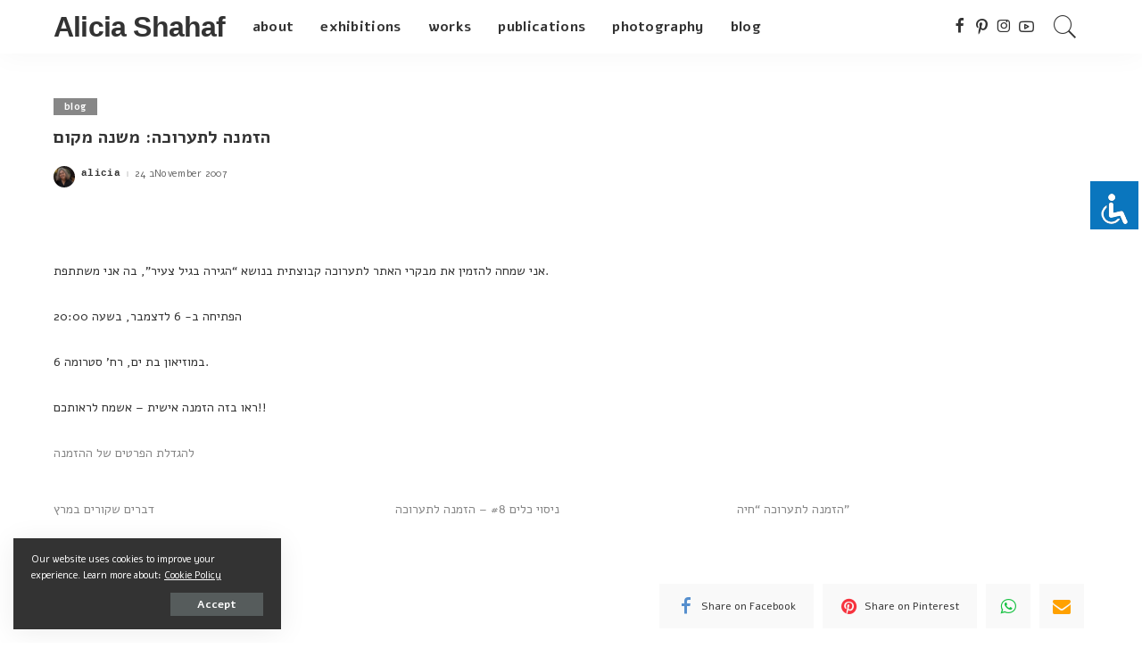

--- FILE ---
content_type: text/html; charset=UTF-8
request_url: https://alicia.shahaf.com/2007/11/24/%D7%94%D7%96%D7%9E%D7%A0%D7%94-%D7%9C%D7%AA%D7%A2%D7%A8%D7%95%D7%9B%D7%94-%D7%9E%D7%A9%D7%A0%D7%94-%D7%9E%D7%A7%D7%95%D7%9D/
body_size: 15330
content:
<!DOCTYPE html>
<html lang="en-US">
<head>
    <meta charset="UTF-8">
    <meta http-equiv="X-UA-Compatible" content="IE=edge">
    <meta name="viewport" content="width=device-width, initial-scale=1">
    <link rel="profile" href="https://gmpg.org/xfn/11">
	<title>הזמנה לתערוכה: משנה מקום &#8211; Alicia Shahaf</title>
<meta name='robots' content='max-image-preview:large' />
<link rel="preconnect" href="https://fonts.gstatic.com" crossorigin><link rel="preload" as="style" onload="this.onload=null;this.rel='stylesheet'" id="rb-preload-gfonts" href="https://fonts.googleapis.com/css?family=Alef%3A400%2C700&amp;display=swap" crossorigin><noscript><link rel="stylesheet" id="rb-preload-gfonts" href="https://fonts.googleapis.com/css?family=Alef%3A400%2C700&amp;display=swap"></noscript><link rel='dns-prefetch' href='//alicia.shahaf.com' />
<link rel='dns-prefetch' href='//stats.wp.com' />
<link rel='dns-prefetch' href='//fonts.googleapis.com' />
<link rel='dns-prefetch' href='//v0.wordpress.com' />
<link rel="alternate" type="application/rss+xml" title="Alicia Shahaf &raquo; Feed" href="https://alicia.shahaf.com/feed/" />
<link rel="alternate" type="application/rss+xml" title="Alicia Shahaf &raquo; Comments Feed" href="https://alicia.shahaf.com/comments/feed/" />
<link rel="alternate" type="application/rss+xml" title="Alicia Shahaf &raquo; הזמנה לתערוכה: משנה מקום Comments Feed" href="https://alicia.shahaf.com/2007/11/24/%d7%94%d7%96%d7%9e%d7%a0%d7%94-%d7%9c%d7%aa%d7%a2%d7%a8%d7%95%d7%9b%d7%94-%d7%9e%d7%a9%d7%a0%d7%94-%d7%9e%d7%a7%d7%95%d7%9d/feed/" />
<link rel="alternate" title="oEmbed (JSON)" type="application/json+oembed" href="https://alicia.shahaf.com/wp-json/oembed/1.0/embed?url=https%3A%2F%2Falicia.shahaf.com%2F2007%2F11%2F24%2F%25d7%2594%25d7%2596%25d7%259e%25d7%25a0%25d7%2594-%25d7%259c%25d7%25aa%25d7%25a2%25d7%25a8%25d7%2595%25d7%259b%25d7%2594-%25d7%259e%25d7%25a9%25d7%25a0%25d7%2594-%25d7%259e%25d7%25a7%25d7%2595%25d7%259d%2F" />
<link rel="alternate" title="oEmbed (XML)" type="text/xml+oembed" href="https://alicia.shahaf.com/wp-json/oembed/1.0/embed?url=https%3A%2F%2Falicia.shahaf.com%2F2007%2F11%2F24%2F%25d7%2594%25d7%2596%25d7%259e%25d7%25a0%25d7%2594-%25d7%259c%25d7%25aa%25d7%25a2%25d7%25a8%25d7%2595%25d7%259b%25d7%2594-%25d7%259e%25d7%25a9%25d7%25a0%25d7%2594-%25d7%259e%25d7%25a7%25d7%2595%25d7%259d%2F&#038;format=xml" />
<script type="application/ld+json">{"@context":"https://schema.org","@type":"Organization","legalName":"Alicia Shahaf","url":"https://alicia.shahaf.com/","sameAs":["https://www.facebook.com/alicia.shahaf","https://www.instagram.com/aliciashahaf/","https://www.pinterest.com/aliciashahaf/","https://www.youtube.com/channel/UCtsKP-9T10bqX7Bu3r5-zNg"]}</script>
<style id='wp-img-auto-sizes-contain-inline-css'>
img:is([sizes=auto i],[sizes^="auto," i]){contain-intrinsic-size:3000px 1500px}
/*# sourceURL=wp-img-auto-sizes-contain-inline-css */
</style>
<link rel='stylesheet' id='jetpack_related-posts-css' href='https://alicia.shahaf.com/wp-content/plugins/jetpack/modules/related-posts/related-posts.css?ver=20240116' media='all' />
<style id='wp-emoji-styles-inline-css'>

	img.wp-smiley, img.emoji {
		display: inline !important;
		border: none !important;
		box-shadow: none !important;
		height: 1em !important;
		width: 1em !important;
		margin: 0 0.07em !important;
		vertical-align: -0.1em !important;
		background: none !important;
		padding: 0 !important;
	}
/*# sourceURL=wp-emoji-styles-inline-css */
</style>
<style id='wp-block-library-inline-css'>
:root{--wp-block-synced-color:#7a00df;--wp-block-synced-color--rgb:122,0,223;--wp-bound-block-color:var(--wp-block-synced-color);--wp-editor-canvas-background:#ddd;--wp-admin-theme-color:#007cba;--wp-admin-theme-color--rgb:0,124,186;--wp-admin-theme-color-darker-10:#006ba1;--wp-admin-theme-color-darker-10--rgb:0,107,160.5;--wp-admin-theme-color-darker-20:#005a87;--wp-admin-theme-color-darker-20--rgb:0,90,135;--wp-admin-border-width-focus:2px}@media (min-resolution:192dpi){:root{--wp-admin-border-width-focus:1.5px}}.wp-element-button{cursor:pointer}:root .has-very-light-gray-background-color{background-color:#eee}:root .has-very-dark-gray-background-color{background-color:#313131}:root .has-very-light-gray-color{color:#eee}:root .has-very-dark-gray-color{color:#313131}:root .has-vivid-green-cyan-to-vivid-cyan-blue-gradient-background{background:linear-gradient(135deg,#00d084,#0693e3)}:root .has-purple-crush-gradient-background{background:linear-gradient(135deg,#34e2e4,#4721fb 50%,#ab1dfe)}:root .has-hazy-dawn-gradient-background{background:linear-gradient(135deg,#faaca8,#dad0ec)}:root .has-subdued-olive-gradient-background{background:linear-gradient(135deg,#fafae1,#67a671)}:root .has-atomic-cream-gradient-background{background:linear-gradient(135deg,#fdd79a,#004a59)}:root .has-nightshade-gradient-background{background:linear-gradient(135deg,#330968,#31cdcf)}:root .has-midnight-gradient-background{background:linear-gradient(135deg,#020381,#2874fc)}:root{--wp--preset--font-size--normal:16px;--wp--preset--font-size--huge:42px}.has-regular-font-size{font-size:1em}.has-larger-font-size{font-size:2.625em}.has-normal-font-size{font-size:var(--wp--preset--font-size--normal)}.has-huge-font-size{font-size:var(--wp--preset--font-size--huge)}.has-text-align-center{text-align:center}.has-text-align-left{text-align:left}.has-text-align-right{text-align:right}.has-fit-text{white-space:nowrap!important}#end-resizable-editor-section{display:none}.aligncenter{clear:both}.items-justified-left{justify-content:flex-start}.items-justified-center{justify-content:center}.items-justified-right{justify-content:flex-end}.items-justified-space-between{justify-content:space-between}.screen-reader-text{border:0;clip-path:inset(50%);height:1px;margin:-1px;overflow:hidden;padding:0;position:absolute;width:1px;word-wrap:normal!important}.screen-reader-text:focus{background-color:#ddd;clip-path:none;color:#444;display:block;font-size:1em;height:auto;left:5px;line-height:normal;padding:15px 23px 14px;text-decoration:none;top:5px;width:auto;z-index:100000}html :where(.has-border-color){border-style:solid}html :where([style*=border-top-color]){border-top-style:solid}html :where([style*=border-right-color]){border-right-style:solid}html :where([style*=border-bottom-color]){border-bottom-style:solid}html :where([style*=border-left-color]){border-left-style:solid}html :where([style*=border-width]){border-style:solid}html :where([style*=border-top-width]){border-top-style:solid}html :where([style*=border-right-width]){border-right-style:solid}html :where([style*=border-bottom-width]){border-bottom-style:solid}html :where([style*=border-left-width]){border-left-style:solid}html :where(img[class*=wp-image-]){height:auto;max-width:100%}:where(figure){margin:0 0 1em}html :where(.is-position-sticky){--wp-admin--admin-bar--position-offset:var(--wp-admin--admin-bar--height,0px)}@media screen and (max-width:600px){html :where(.is-position-sticky){--wp-admin--admin-bar--position-offset:0px}}

/*# sourceURL=wp-block-library-inline-css */
</style><style id='global-styles-inline-css'>
:root{--wp--preset--aspect-ratio--square: 1;--wp--preset--aspect-ratio--4-3: 4/3;--wp--preset--aspect-ratio--3-4: 3/4;--wp--preset--aspect-ratio--3-2: 3/2;--wp--preset--aspect-ratio--2-3: 2/3;--wp--preset--aspect-ratio--16-9: 16/9;--wp--preset--aspect-ratio--9-16: 9/16;--wp--preset--color--black: #000000;--wp--preset--color--cyan-bluish-gray: #abb8c3;--wp--preset--color--white: #ffffff;--wp--preset--color--pale-pink: #f78da7;--wp--preset--color--vivid-red: #cf2e2e;--wp--preset--color--luminous-vivid-orange: #ff6900;--wp--preset--color--luminous-vivid-amber: #fcb900;--wp--preset--color--light-green-cyan: #7bdcb5;--wp--preset--color--vivid-green-cyan: #00d084;--wp--preset--color--pale-cyan-blue: #8ed1fc;--wp--preset--color--vivid-cyan-blue: #0693e3;--wp--preset--color--vivid-purple: #9b51e0;--wp--preset--gradient--vivid-cyan-blue-to-vivid-purple: linear-gradient(135deg,rgb(6,147,227) 0%,rgb(155,81,224) 100%);--wp--preset--gradient--light-green-cyan-to-vivid-green-cyan: linear-gradient(135deg,rgb(122,220,180) 0%,rgb(0,208,130) 100%);--wp--preset--gradient--luminous-vivid-amber-to-luminous-vivid-orange: linear-gradient(135deg,rgb(252,185,0) 0%,rgb(255,105,0) 100%);--wp--preset--gradient--luminous-vivid-orange-to-vivid-red: linear-gradient(135deg,rgb(255,105,0) 0%,rgb(207,46,46) 100%);--wp--preset--gradient--very-light-gray-to-cyan-bluish-gray: linear-gradient(135deg,rgb(238,238,238) 0%,rgb(169,184,195) 100%);--wp--preset--gradient--cool-to-warm-spectrum: linear-gradient(135deg,rgb(74,234,220) 0%,rgb(151,120,209) 20%,rgb(207,42,186) 40%,rgb(238,44,130) 60%,rgb(251,105,98) 80%,rgb(254,248,76) 100%);--wp--preset--gradient--blush-light-purple: linear-gradient(135deg,rgb(255,206,236) 0%,rgb(152,150,240) 100%);--wp--preset--gradient--blush-bordeaux: linear-gradient(135deg,rgb(254,205,165) 0%,rgb(254,45,45) 50%,rgb(107,0,62) 100%);--wp--preset--gradient--luminous-dusk: linear-gradient(135deg,rgb(255,203,112) 0%,rgb(199,81,192) 50%,rgb(65,88,208) 100%);--wp--preset--gradient--pale-ocean: linear-gradient(135deg,rgb(255,245,203) 0%,rgb(182,227,212) 50%,rgb(51,167,181) 100%);--wp--preset--gradient--electric-grass: linear-gradient(135deg,rgb(202,248,128) 0%,rgb(113,206,126) 100%);--wp--preset--gradient--midnight: linear-gradient(135deg,rgb(2,3,129) 0%,rgb(40,116,252) 100%);--wp--preset--font-size--small: 13px;--wp--preset--font-size--medium: 20px;--wp--preset--font-size--large: 36px;--wp--preset--font-size--x-large: 42px;--wp--preset--spacing--20: 0.44rem;--wp--preset--spacing--30: 0.67rem;--wp--preset--spacing--40: 1rem;--wp--preset--spacing--50: 1.5rem;--wp--preset--spacing--60: 2.25rem;--wp--preset--spacing--70: 3.38rem;--wp--preset--spacing--80: 5.06rem;--wp--preset--shadow--natural: 6px 6px 9px rgba(0, 0, 0, 0.2);--wp--preset--shadow--deep: 12px 12px 50px rgba(0, 0, 0, 0.4);--wp--preset--shadow--sharp: 6px 6px 0px rgba(0, 0, 0, 0.2);--wp--preset--shadow--outlined: 6px 6px 0px -3px rgb(255, 255, 255), 6px 6px rgb(0, 0, 0);--wp--preset--shadow--crisp: 6px 6px 0px rgb(0, 0, 0);}:where(.is-layout-flex){gap: 0.5em;}:where(.is-layout-grid){gap: 0.5em;}body .is-layout-flex{display: flex;}.is-layout-flex{flex-wrap: wrap;align-items: center;}.is-layout-flex > :is(*, div){margin: 0;}body .is-layout-grid{display: grid;}.is-layout-grid > :is(*, div){margin: 0;}:where(.wp-block-columns.is-layout-flex){gap: 2em;}:where(.wp-block-columns.is-layout-grid){gap: 2em;}:where(.wp-block-post-template.is-layout-flex){gap: 1.25em;}:where(.wp-block-post-template.is-layout-grid){gap: 1.25em;}.has-black-color{color: var(--wp--preset--color--black) !important;}.has-cyan-bluish-gray-color{color: var(--wp--preset--color--cyan-bluish-gray) !important;}.has-white-color{color: var(--wp--preset--color--white) !important;}.has-pale-pink-color{color: var(--wp--preset--color--pale-pink) !important;}.has-vivid-red-color{color: var(--wp--preset--color--vivid-red) !important;}.has-luminous-vivid-orange-color{color: var(--wp--preset--color--luminous-vivid-orange) !important;}.has-luminous-vivid-amber-color{color: var(--wp--preset--color--luminous-vivid-amber) !important;}.has-light-green-cyan-color{color: var(--wp--preset--color--light-green-cyan) !important;}.has-vivid-green-cyan-color{color: var(--wp--preset--color--vivid-green-cyan) !important;}.has-pale-cyan-blue-color{color: var(--wp--preset--color--pale-cyan-blue) !important;}.has-vivid-cyan-blue-color{color: var(--wp--preset--color--vivid-cyan-blue) !important;}.has-vivid-purple-color{color: var(--wp--preset--color--vivid-purple) !important;}.has-black-background-color{background-color: var(--wp--preset--color--black) !important;}.has-cyan-bluish-gray-background-color{background-color: var(--wp--preset--color--cyan-bluish-gray) !important;}.has-white-background-color{background-color: var(--wp--preset--color--white) !important;}.has-pale-pink-background-color{background-color: var(--wp--preset--color--pale-pink) !important;}.has-vivid-red-background-color{background-color: var(--wp--preset--color--vivid-red) !important;}.has-luminous-vivid-orange-background-color{background-color: var(--wp--preset--color--luminous-vivid-orange) !important;}.has-luminous-vivid-amber-background-color{background-color: var(--wp--preset--color--luminous-vivid-amber) !important;}.has-light-green-cyan-background-color{background-color: var(--wp--preset--color--light-green-cyan) !important;}.has-vivid-green-cyan-background-color{background-color: var(--wp--preset--color--vivid-green-cyan) !important;}.has-pale-cyan-blue-background-color{background-color: var(--wp--preset--color--pale-cyan-blue) !important;}.has-vivid-cyan-blue-background-color{background-color: var(--wp--preset--color--vivid-cyan-blue) !important;}.has-vivid-purple-background-color{background-color: var(--wp--preset--color--vivid-purple) !important;}.has-black-border-color{border-color: var(--wp--preset--color--black) !important;}.has-cyan-bluish-gray-border-color{border-color: var(--wp--preset--color--cyan-bluish-gray) !important;}.has-white-border-color{border-color: var(--wp--preset--color--white) !important;}.has-pale-pink-border-color{border-color: var(--wp--preset--color--pale-pink) !important;}.has-vivid-red-border-color{border-color: var(--wp--preset--color--vivid-red) !important;}.has-luminous-vivid-orange-border-color{border-color: var(--wp--preset--color--luminous-vivid-orange) !important;}.has-luminous-vivid-amber-border-color{border-color: var(--wp--preset--color--luminous-vivid-amber) !important;}.has-light-green-cyan-border-color{border-color: var(--wp--preset--color--light-green-cyan) !important;}.has-vivid-green-cyan-border-color{border-color: var(--wp--preset--color--vivid-green-cyan) !important;}.has-pale-cyan-blue-border-color{border-color: var(--wp--preset--color--pale-cyan-blue) !important;}.has-vivid-cyan-blue-border-color{border-color: var(--wp--preset--color--vivid-cyan-blue) !important;}.has-vivid-purple-border-color{border-color: var(--wp--preset--color--vivid-purple) !important;}.has-vivid-cyan-blue-to-vivid-purple-gradient-background{background: var(--wp--preset--gradient--vivid-cyan-blue-to-vivid-purple) !important;}.has-light-green-cyan-to-vivid-green-cyan-gradient-background{background: var(--wp--preset--gradient--light-green-cyan-to-vivid-green-cyan) !important;}.has-luminous-vivid-amber-to-luminous-vivid-orange-gradient-background{background: var(--wp--preset--gradient--luminous-vivid-amber-to-luminous-vivid-orange) !important;}.has-luminous-vivid-orange-to-vivid-red-gradient-background{background: var(--wp--preset--gradient--luminous-vivid-orange-to-vivid-red) !important;}.has-very-light-gray-to-cyan-bluish-gray-gradient-background{background: var(--wp--preset--gradient--very-light-gray-to-cyan-bluish-gray) !important;}.has-cool-to-warm-spectrum-gradient-background{background: var(--wp--preset--gradient--cool-to-warm-spectrum) !important;}.has-blush-light-purple-gradient-background{background: var(--wp--preset--gradient--blush-light-purple) !important;}.has-blush-bordeaux-gradient-background{background: var(--wp--preset--gradient--blush-bordeaux) !important;}.has-luminous-dusk-gradient-background{background: var(--wp--preset--gradient--luminous-dusk) !important;}.has-pale-ocean-gradient-background{background: var(--wp--preset--gradient--pale-ocean) !important;}.has-electric-grass-gradient-background{background: var(--wp--preset--gradient--electric-grass) !important;}.has-midnight-gradient-background{background: var(--wp--preset--gradient--midnight) !important;}.has-small-font-size{font-size: var(--wp--preset--font-size--small) !important;}.has-medium-font-size{font-size: var(--wp--preset--font-size--medium) !important;}.has-large-font-size{font-size: var(--wp--preset--font-size--large) !important;}.has-x-large-font-size{font-size: var(--wp--preset--font-size--x-large) !important;}
/*# sourceURL=global-styles-inline-css */
</style>

<style id='classic-theme-styles-inline-css'>
/*! This file is auto-generated */
.wp-block-button__link{color:#fff;background-color:#32373c;border-radius:9999px;box-shadow:none;text-decoration:none;padding:calc(.667em + 2px) calc(1.333em + 2px);font-size:1.125em}.wp-block-file__button{background:#32373c;color:#fff;text-decoration:none}
/*# sourceURL=/wp-includes/css/classic-themes.min.css */
</style>
<link rel='stylesheet' id='accessibility-light-css' href='https://alicia.shahaf.com/wp-content/plugins/accessibility-light/assets/css/accessibility-light.css?ver=6.9' media='all' />
<link rel='stylesheet' id='pixwell-main-css' href='https://alicia.shahaf.com/wp-content/themes/pixwell/assets/css/main.css?ver=9.2' media='all' />
<style id='pixwell-main-inline-css'>
html {font-family:Alef;font-size:14px;}h1, .h1 {font-family:Alef;}h2, .h2 {font-family:Alef;}h3, .h3 {font-family:Alef;}h4, .h4 {font-family:Alef;}h5, .h5 {font-family:Alef;}h6, .h6 {font-family:Alef;}.single-tagline h6 {font-family:Alef;}.p-wrap .entry-summary, .twitter-content.entry-summary, .author-description, .rssSummary, .rb-sdesc {font-family:Alef;}.p-cat-info {font-family:Alef;}.p-meta-info, .wp-block-latest-posts__post-date {font-family:Alef;}.meta-info-author.meta-info-el {font-family:Courier, monospace;}.breadcrumb {font-family:Courier, monospace;}.footer-menu-inner {font-family:Alef;}.topbar-wrap {}.topbar-menu-wrap {}.main-menu > li > a, .off-canvas-menu > li > a {font-family:Alef;font-size:16px;}.main-menu .sub-menu:not(.sub-mega), .off-canvas-menu .sub-menu {font-family:Alef;font-size:16px;}.is-logo-text .logo-title {}.block-title, .block-header .block-title {font-family:Alef;font-size:14px;}.ajax-quick-filter, .block-view-more {font-family:Alef;}.widget-title, .widget .widget-title {font-family:Alef;}body .widget.widget_nav_menu .menu-item {font-family:Alef;}body.boxed {background-color : #fafafa;background-repeat : no-repeat;background-size : cover;background-attachment : fixed;background-position : center center;}.header-6 .banner-wrap {}.footer-wrap:before {; content: ""; position: absolute; left: 0; top: 0; width: 100%; height: 100%;}.header-9 .banner-wrap { }.topline-wrap {height: 2px}.main-menu .sub-menu {}.main-menu > li.menu-item-has-children > .sub-menu:before {}[data-theme="dark"] .main-menu .sub-menu {}[data-theme="dark"] .main-menu > li.menu-item-has-children > .sub-menu:before {}.mobile-nav-inner {}.navbar-border-holder {border-width: 2px; }input[type="submit"]:hover, input[type="submit"]:focus, button:hover, button:focus,input[type="button"]:hover, input[type="button"]:focus,.post-edit-link:hover, a.pagination-link:hover, a.page-numbers:hover,.post-page-numbers:hover, a.loadmore-link:hover, .pagination-simple .page-numbers:hover,#off-canvas-close-btn:hover, .off-canvas-subscribe a, .block-header-3 .block-title:before,.cookie-accept:hover, .entry-footer a:hover, .box-comment-btn:hover,a.comment-reply-link:hover, .review-info, .entry-content a.wp-block-button__link:hover,#wp-calendar tbody a:hover, .instagram-box.box-intro:hover, .banner-btn a, .headerstrip-btn a,.is-light-text .widget:not(.woocommerce) .count, .is-meta-border .p-overlay-4 .p-footer:before,.rb-newsletter.is-light-text button.newsletter-submit, .transparent-navbar-wrap .fw-mega-cat.is-dark-text .pagination-nextprev .pagination-link:not(.is-disable):hover,.cat-icon-round .cat-info-el, .cat-icon-radius .cat-info-el,.cat-icon-square .cat-info-el:before, .entry-content .wpcf7 label:before,body .cooked-recipe-directions .cooked-direction-number, span.cooked-taxonomy a:hover,.widget_categories a:hover .count, .widget_archive a:hover .count,.wp-block-categories-list a:hover .count, .wp-block-categories-list a:hover .count,.entry-content .wp-block-file .wp-block-file__button, #wp-calendar td#today,.mfp-close:hover, .is-light-text .mfp-close:hover, #rb-close-newsletter:hover,.tagcloud a:hover, .tagcloud a:focus, .is-light-text .tagcloud a:hover, .is-light-text .tagcloud a:focus,input[type="checkbox"].newsletter-checkbox:checked + label:before, .cta-btn.is-bg,.rb-mailchimp .mc4wp-form-fields input[type="submit"], .is-light-text .w-footer .mc4wp-form-fields input[type="submit"],.statics-el:first-child .inner, .table-link a:before, .subscribe-layout-3 .subscribe-box .subscribe-form input[type="submit"]{ background-color: #878787}.page-edit-link:hover, .rb-menu > li.current-menu-item > a > span:before,.p-url:hover, .p-url:focus, .p-wrap .p-url:hover,.p-wrap .p-url:focus, .p-link:hover span, .p-link:hover i,.meta-info-el a:hover, .sponsor-label, .block-header-3 .block-title:before,.subscribe-box .mc4wp-form-fields input[type="submit"]:hover + i,.entry-content p a:not(button), .comment-content a,.author-title a, .logged-in-as a:hover, .comment-list .logged-in-as a:hover,.gallery-list-label a:hover, .review-el .review-stars,.share-total, .breadcrumb a:hover, span.not-found-label, .return-home:hover, .section-not-found .page-content .return-home:hover,.subscribe-box .rb-newsletter.is-light-text button.newsletter-submit-icon:hover,.subscribe-box .rb-newsletter button.newsletter-submit-icon:hover,.fw-category-1 .cat-list-item:hover .cat-list-name, .fw-category-1.is-light-text .cat-list-item:hover .cat-list-name,body .cooked-icon-recipe-icon, .comment-list .comment-reply-title small a:hover,.widget_pages a:hover, .widget_meta a:hover, .widget_categories a:hover,.entry-content .wp-block-categories-list a:hover, .entry-content .wp-block-archives-list a:hover,.widget_archive a:hover, .widget.widget_nav_menu a:hover,  .p-grid-4.is-pop-style .p-header .counter-index,.twitter-content.entry-summary a:hover, .transparent-navbar-wrap .fw-mega-cat.is-dark-text .entry-title .p-url:hover,.read-it-later:hover, .read-it-later:focus, .address-info a:hover,.gallery-popup-content .image-popup-description a:hover, .gallery-popup-content .image-popup-description a:focus,.entry-content ul.wp-block-latest-posts a:hover, .widget_recent_entries a:hover, .recentcomments a:hover, a.rsswidget:hover,.entry-content .wp-block-latest-comments__comment-meta a:hover,.entry-content .cooked-recipe-info .cooked-author a:hover, .entry-content a:not(button), .comment-content a,.about-desc a:hover, .is-light-text .about-desc a:hover, .portfolio-info-el:hover,.portfolio-nav a:hover, .portfolio-nav-next a:hover > i, .hbox-tagline span, .hbox-title span, .cta-tagline span, .cta-title span,.block-header-7 .block-header .block-title:first-letter, .rbc-sidebar .about-bio p a, .sbox-title span{ color: #878787}.p-podcast-wrap .mejs-container .mejs-controls .mejs-button.mejs-playpause-button:hover,.p-podcast-wrap .mejs-container .mejs-controls,.p-podcast-wrap .mejs-audio .mejs-controls .mejs-time-rail span.mejs-time-handle-content,.p-podcast-wrap .mejs-container .mejs-controls  .mejs-button.mejs-volume-button .mejs-volume-handle,.p-podcast-wrap .mejs-container .mejs-controls  .mejs-button.mejs-volume-button .mejs-volume-handle,.p-podcast-wrap .mejs-container .mejs-controls .mejs-horizontal-volume-slider .mejs-horizontal-volume-current{ background-color: #878787}.is-style-outline a.wp-block-button__link:hover{ color: #878787!important}a.comment-reply-link:hover, .navbar-holder.is-light-text .header-lightbox, .navbar-holder .header-lightbox, [data-theme="dark"] .navbar-holder .header-lightbox,input[type="checkbox"].newsletter-checkbox:checked + label:before, .cat-icon-line .cat-info-el{ border-color: #878787}.review-info, .p-review-info{ background-color: #878787}.review-el .review-stars, .average-stars i{ color: #878787}body .entry-content a:not(button), body .comment-content a{ color: #878787}.tipsy, .additional-meta, .sponsor-label, .sponsor-link, .entry-footer .tag-label,.box-nav .nav-label, .left-article-label, .share-label, .rss-date,.wp-block-latest-posts__post-date, .wp-block-latest-comments__comment-date,.image-caption, .wp-caption-text, .gallery-caption, .entry-content .wp-block-audio figcaption,.entry-content .wp-block-video figcaption, .entry-content .wp-block-image figcaption,.entry-content .wp-block-gallery .blocks-gallery-image figcaption,.entry-content .wp-block-gallery .blocks-gallery-item figcaption,.subscribe-content .desc, .follower-el .right-el, .author-job, .comment-metadata{ font-family: Alef; }.sponsor-link{ font-family: Courier, monospace; }.entry-footer a, .tagcloud a, .entry-footer .source, .entry-footer .via-el{ font-family: Alef; }.p-link, .rb-cookie .cookie-accept, a.comment-reply-link, .comment-list .comment-reply-title small a,.banner-btn a, .headerstrip-btn a, input[type="submit"], button, .pagination-wrap, .cta-btn, .rb-btn{ font-family: Alef; }select, textarea, input[type="text"], input[type="tel"], input[type="email"], input[type="url"],input[type="search"], input[type="number"]{ font-family: Alef; }.footer-menu-inner, .widget_recent_comments .recentcomments > a:last-child,.wp-block-latest-comments__comment-link, .wp-block-latest-posts__list a,.widget_recent_entries li, .wp-block-quote *:not(cite), blockquote *:not(cite), .widget_rss li,.wp-block-latest-posts li, .wp-block-latest-comments__comment-link{ font-family: Alef; } .widget_pages .page_item, .widget_meta li,.widget_categories .cat-item, .widget_archive li, .widget.widget_nav_menu .menu-item,.wp-block-archives-list li, .wp-block-categories-list li{ font-family: Alef; }.widget_pages .page_item, .widget_meta li,.widget_categories .cat-item, .widget_archive li, .widget.widget_nav_menu .menu-item,.wp-block-archives-list li, .wp-block-categories-list li{ font-size: 16px; }@media only screen and (max-width: 767px) {.entry-content { font-size: .90rem; }.p-wrap .entry-summary, .twitter-content.entry-summary, .element-desc, .subscribe-description, .rb-sdecs,.copyright-inner > *, .summary-content, .pros-cons-wrap ul li,.gallery-popup-content .image-popup-description > *{ font-size: .76rem; }}@media only screen and (max-width: 991px) {.block-header-2 .block-title, .block-header-5 .block-title { font-size: 11px; }}@media only screen and (max-width: 767px) {.block-header-2 .block-title, .block-header-5 .block-title { font-size: 10px; }}h1, .h1, h1.single-title {font-size: 20px; }h2, .h2 {font-size: 14px; }@media only screen and (max-width: 1024px) {}@media only screen and (max-width: 991px) {}@media only screen and (max-width: 767px) {}.wp-block-quote *:not(cite), blockquote *:not(cite) {font-family:Alef;}
/*# sourceURL=pixwell-main-inline-css */
</style>
<link rel='stylesheet' id='cryout-serious-slider-style-css' href='https://alicia.shahaf.com/wp-content/plugins/cryout-serious-slider/resources/style.css?ver=1.2.7' media='all' />

<script src="https://alicia.shahaf.com/wp-includes/js/jquery/jquery.min.js?ver=3.7.1" id="jquery-core-js"></script>
<script src="https://alicia.shahaf.com/wp-includes/js/jquery/jquery-migrate.min.js?ver=3.4.1" id="jquery-migrate-js"></script>
<script id="jetpack_related-posts-js-extra">
var related_posts_js_options = {"post_heading":"h4"};
//# sourceURL=jetpack_related-posts-js-extra
</script>
<script src="https://alicia.shahaf.com/wp-content/plugins/jetpack/_inc/build/related-posts/related-posts.min.js?ver=20240116" id="jetpack_related-posts-js"></script>
<script src="https://alicia.shahaf.com/wp-content/plugins/accessibility-light/assets/js/accessibility-light.js?ver=6.9" id="accessibility-light-js"></script>
<script src="https://alicia.shahaf.com/wp-content/plugins/accessibility-light/assets/js/jscolor.js?ver=6.9" id="jscolor-js"></script>
<script src="https://alicia.shahaf.com/wp-content/plugins/cryout-serious-slider/resources/jquery.mobile.custom.min.js?ver=1.2.7" id="cryout-serious-slider-jquerymobile-js"></script>
<script src="https://alicia.shahaf.com/wp-content/plugins/cryout-serious-slider/resources/slider.js?ver=1.2.7" id="cryout-serious-slider-script-js"></script>
<link rel="preload" href="https://alicia.shahaf.com/wp-content/themes/pixwell/assets/fonts/ruby-icon.woff" as="font" type="font/woff" crossorigin="anonymous"> <link rel="https://api.w.org/" href="https://alicia.shahaf.com/wp-json/" /><link rel="alternate" title="JSON" type="application/json" href="https://alicia.shahaf.com/wp-json/wp/v2/posts/38665" /><link rel="EditURI" type="application/rsd+xml" title="RSD" href="https://alicia.shahaf.com/xmlrpc.php?rsd" />
<meta name="generator" content="WordPress 6.9" />
<link rel="canonical" href="https://alicia.shahaf.com/2007/11/24/%d7%94%d7%96%d7%9e%d7%a0%d7%94-%d7%9c%d7%aa%d7%a2%d7%a8%d7%95%d7%9b%d7%94-%d7%9e%d7%a9%d7%a0%d7%94-%d7%9e%d7%a7%d7%95%d7%9d/" />
<link rel='shortlink' href='https://alicia.shahaf.com/?p=38665' />
<script type="application/ld+json">{"@context":"https://schema.org","@type":"WebSite","@id":"https://alicia.shahaf.com/#website","url":"https://alicia.shahaf.com/","name":"Alicia Shahaf","potentialAction":{"@type":"SearchAction","target":"https://alicia.shahaf.com/?s={search_term_string}","query-input":"required name=search_term_string"}}</script>
	<style>img#wpstats{display:none}</style>
		
<!-- Jetpack Open Graph Tags -->
<meta property="og:type" content="article" />
<meta property="og:title" content="הזמנה לתערוכה: משנה מקום" />
<meta property="og:url" content="https://alicia.shahaf.com/2007/11/24/%d7%94%d7%96%d7%9e%d7%a0%d7%94-%d7%9c%d7%aa%d7%a2%d7%a8%d7%95%d7%9b%d7%94-%d7%9e%d7%a9%d7%a0%d7%94-%d7%9e%d7%a7%d7%95%d7%9d/" />
<meta property="og:description" content="אני שמחה להזמין את מבקרי האתר לתערוכה קבוצתית בנושא &#8220;הגירה בגיל צעיר&#8221;, בה אני משתתפת. הפתיחה ב- 6 לדצמבר, בשעה 20:00 במוזיאון בת ים, רח&#8217; סטרומה 6. ראו בזה הזמנה אישית &#8211; אשמח…" />
<meta property="article:published_time" content="2007-11-24T14:05:03+00:00" />
<meta property="article:modified_time" content="2007-11-24T14:05:03+00:00" />
<meta property="og:site_name" content="Alicia Shahaf" />
<meta property="og:image" content="https://alicia.shahaf.com/wp-content/uploads/sites/2/2024/09/cropped-pp.jpg" />
<meta property="og:image:width" content="512" />
<meta property="og:image:height" content="512" />
<meta property="og:image:alt" content="" />
<meta property="og:locale" content="en_US" />
<meta name="twitter:text:title" content="הזמנה לתערוכה: משנה מקום" />
<meta name="twitter:image" content="https://alicia.shahaf.com/wp-content/uploads/sites/2/2024/09/cropped-pp-240x240.jpg" />
<meta name="twitter:card" content="summary" />

<!-- End Jetpack Open Graph Tags -->
		<meta property="og:title" content="הזמנה לתערוכה: משנה מקום"/>
				<meta property="og:url" content="https://alicia.shahaf.com/2007/11/24/%d7%94%d7%96%d7%9e%d7%a0%d7%94-%d7%9c%d7%aa%d7%a2%d7%a8%d7%95%d7%9b%d7%94-%d7%9e%d7%a9%d7%a0%d7%94-%d7%9e%d7%a7%d7%95%d7%9d/"/>
		<meta property="og:site_name" content="Alicia Shahaf"/>
		<link rel="icon" href="https://alicia.shahaf.com/wp-content/uploads/sites/2/2024/09/cropped-pp-32x32.jpg" sizes="32x32" />
<link rel="icon" href="https://alicia.shahaf.com/wp-content/uploads/sites/2/2024/09/cropped-pp-192x192.jpg" sizes="192x192" />
<link rel="apple-touch-icon" href="https://alicia.shahaf.com/wp-content/uploads/sites/2/2024/09/cropped-pp-180x180.jpg" />
<meta name="msapplication-TileImage" content="https://alicia.shahaf.com/wp-content/uploads/sites/2/2024/09/cropped-pp-270x270.jpg" />
</head>
<body class="wp-singular post-template-default single single-post postid-38665 single-format-standard wp-custom-logo wp-embed-responsive wp-theme-pixwell acl-sitelinx is-single-4 is-single-hc is-tooltips is-backtop block-header-dot w-header-1 cat-icon-radius is-parallax-feat is-fmask mh-p-excerpt">
<div id="site" class="site">
	        <aside id="off-canvas-section" class="off-canvas-wrap dark-style is-hidden">
            <div class="close-panel-wrap tooltips-n">
                <a href="#" id="off-canvas-close-btn" title="Close Panel"><i class="btn-close"></i></a>
            </div>
            <div class="off-canvas-holder">
                                    <div class="off-canvas-header is-light-text">
                        <div class="header-inner">
                                                        <aside class="inner-bottom">
                                                                    <div class="off-canvas-social">
                                        <a class="social-link-facebook" title="Facebook" href="https://www.facebook.com/alicia.shahaf" target="_blank" rel="noopener nofollow"><i class="rbi rbi-facebook"></i></a><a class="social-link-pinterest" title="Pinterest" href="https://www.pinterest.com/aliciashahaf/" target="_blank" rel="noopener nofollow"><i class="rbi rbi-pinterest-i"></i></a><a class="social-link-instagram" title="Instagram" href="https://www.instagram.com/aliciashahaf/" target="_blank" rel="noopener nofollow"><i class="rbi rbi-instagram"></i></a><a class="social-link-youtube" title="YouTube" href="https://www.youtube.com/channel/UCtsKP-9T10bqX7Bu3r5-zNg" target="_blank" rel="noopener nofollow"><i class="rbi rbi-youtube-o"></i></a><a class="social-link-custom social-link-1 social-link-הבית לצילום מוזיאון ארץ ישראל" title="הבית לצילום מוזיאון ארץ ישראל" href="https://hope.eretzmuseum.org.il/photographers/שחף-אליסיה/" target="_blank" rel="noopener nofollow"><i class=""></i></a>                                    </div>
                                                                    <div class="inner-bottom-right">
                                        <aside class="bookmark-section">
	<a class="bookmark-link" href="#" title="Bookmarks">
		<span class="bookmark-icon"><i><svg class="svg-icon" aria-hidden="true" role="img" focusable="false" xmlns="http://www.w3.org/2000/svg" viewBox="0 0 512 512"><path fill="currentColor" d="M391.416,0H120.584c-17.778,0-32.242,14.464-32.242,32.242v460.413c0,7.016,3.798,13.477,9.924,16.895 c2.934,1.638,6.178,2.45,9.421,2.45c3.534,0,7.055-0.961,10.169-2.882l138.182-85.312l138.163,84.693 c5.971,3.669,13.458,3.817,19.564,0.387c6.107-3.418,9.892-9.872,9.892-16.875V32.242C423.657,14.464,409.194,0,391.416,0z  M384.967,457.453l-118.85-72.86c-6.229-3.817-14.07-3.798-20.28,0.032l-118.805,73.35V38.69h257.935V457.453z" /></svg></i><span class="bookmark-counter rb-counter">0</span></span>
	</a>
</aside>                                    </div>
                                                            </aside>
                        </div>
                    </div>
                                <div class="off-canvas-inner is-light-text">
                    <nav id="off-canvas-nav" class="off-canvas-nav">
                        <ul id="off-canvas-menu" class="off-canvas-menu rb-menu is-clicked"><li id="menu-item-73041" class="menu-item menu-item-type-post_type menu-item-object-page menu-item-73041"><a href="https://alicia.shahaf.com/about/"><span>about</span></a></li>
<li id="menu-item-85599" class="menu-item menu-item-type-taxonomy menu-item-object-category menu-item-85599"><a href="https://alicia.shahaf.com/category/exhibitions/"><span>exhibitions</span></a></li>
<li id="menu-item-84598" class="menu-item menu-item-type-taxonomy menu-item-object-category menu-item-84598"><a href="https://alicia.shahaf.com/category/work/"><span>works</span></a></li>
<li id="menu-item-73701" class="menu-item menu-item-type-post_type menu-item-object-page menu-item-73701"><a href="https://alicia.shahaf.com/publications/"><span>publications</span></a></li>
<li id="menu-item-85033" class="menu-item menu-item-type-taxonomy menu-item-object-category menu-item-85033"><a href="https://alicia.shahaf.com/category/%d7%a6%d7%99%d7%9c%d7%95%d7%9d/"><span>photography</span></a></li>
<li id="menu-item-85032" class="menu-item menu-item-type-taxonomy menu-item-object-category current-post-ancestor current-menu-parent current-post-parent menu-item-85032"><a href="https://alicia.shahaf.com/category/blog/"><span>blog</span></a></li>
</ul>                    </nav>
                                    </div>
            </div>
        </aside>
            <div class="site-outer">
        <div class="site-mask"></div>
		<header id="site-header" class="header-wrap header-1">
	<div class="navbar-outer">
		<div class="navbar-wrap">
				<aside id="mobile-navbar" class="mobile-navbar">
    <div class="mobile-nav-inner rb-p20-gutter">
                    <div class="m-nav-left">
                <a href="#" class="off-canvas-trigger btn-toggle-wrap btn-toggle-light"><span class="btn-toggle"><span class="off-canvas-toggle"><span class="icon-toggle"></span></span></span></a>
            </div>
            <div class="m-nav-centered">
                	<aside class="logo-mobile-wrap is-logo-text">
		<a class="logo-title" href="https://alicia.shahaf.com/"><strong>Alicia Shahaf</strong></a>
	</aside>
            </div>
            <div class="m-nav-right">
                                                                <div class="mobile-search">
	<a href="#" title="Search" class="search-icon nav-search-link"><i class="rbi rbi-search-light"></i></a>
	<div class="navbar-search-popup header-lightbox">
		<div class="navbar-search-form"><form role="search" method="get" class="search-form" action="https://alicia.shahaf.com/">
				<label>
					<span class="screen-reader-text">Search for:</span>
					<input type="search" class="search-field" placeholder="Search &hellip;" value="" name="s" />
				</label>
				<input type="submit" class="search-submit" value="Search" />
			</form></div>
	</div>
</div>
                	<aside class="rnav-section">
		<aside id="block-18" class="rnav-element widget_block"></aside>	</aside>
            </div>
            </div>
</aside>
			<div class="rbc-container navbar-holder is-main-nav">
				<div class="navbar-inner rb-m20-gutter">
					<div class="navbar-left">
													<div class="logo-wrap is-logo-text site-branding">
					<p class="logo-title">
				<a href="https://alicia.shahaf.com/" title="Alicia Shahaf">Alicia Shahaf</a>
			</p>
					<p class="site-description">artist</p>
			</div>
						<nav id="site-navigation" class="main-menu-wrap" aria-label="main menu">
	<ul id="main-menu" class="main-menu rb-menu" itemscope itemtype="https://www.schema.org/SiteNavigationElement"><li class="menu-item menu-item-type-post_type menu-item-object-page menu-item-73041" itemprop="name"><a href="https://alicia.shahaf.com/about/" itemprop="url"><span>about</span></a></li><li class="menu-item menu-item-type-taxonomy menu-item-object-category menu-item-85599" itemprop="name"><a href="https://alicia.shahaf.com/category/exhibitions/" itemprop="url"><span>exhibitions</span></a></li><li class="menu-item menu-item-type-taxonomy menu-item-object-category menu-item-84598" itemprop="name"><a href="https://alicia.shahaf.com/category/work/" itemprop="url"><span>works</span></a></li><li class="menu-item menu-item-type-post_type menu-item-object-page menu-item-73701" itemprop="name"><a href="https://alicia.shahaf.com/publications/" itemprop="url"><span>publications</span></a></li><li class="menu-item menu-item-type-taxonomy menu-item-object-category menu-item-85033" itemprop="name"><a href="https://alicia.shahaf.com/category/%d7%a6%d7%99%d7%9c%d7%95%d7%9d/" itemprop="url"><span>photography</span></a></li><li class="menu-item menu-item-type-taxonomy menu-item-object-category current-post-ancestor current-menu-parent current-post-parent menu-item-85032" itemprop="name"><a href="https://alicia.shahaf.com/category/blog/" itemprop="url"><span>blog</span></a></li></ul></nav>					</div>
					<div class="navbar-right">
							<div class="navbar-social social-icons is-icon tooltips-n">
		<a class="social-link-facebook" title="Facebook" href="https://www.facebook.com/alicia.shahaf" target="_blank" rel="noopener nofollow"><i class="rbi rbi-facebook"></i></a><a class="social-link-pinterest" title="Pinterest" href="https://www.pinterest.com/aliciashahaf/" target="_blank" rel="noopener nofollow"><i class="rbi rbi-pinterest-i"></i></a><a class="social-link-instagram" title="Instagram" href="https://www.instagram.com/aliciashahaf/" target="_blank" rel="noopener nofollow"><i class="rbi rbi-instagram"></i></a><a class="social-link-youtube" title="YouTube" href="https://www.youtube.com/channel/UCtsKP-9T10bqX7Bu3r5-zNg" target="_blank" rel="noopener nofollow"><i class="rbi rbi-youtube-o"></i></a><a class="social-link-custom social-link-1 social-link-הבית לצילום מוזיאון ארץ ישראל" title="הבית לצילום מוזיאון ארץ ישראל" href="https://hope.eretzmuseum.org.il/photographers/שחף-אליסיה/" target="_blank" rel="noopener nofollow"><i class=""></i></a>	</div>
																		                        						<aside class="navbar-search nav-search-live">
	<a href="#" title="Search" class="nav-search-link search-icon"><i class="rbi rbi-search-light"></i></a>
	<div class="navbar-search-popup header-lightbox">
		<div class="navbar-search-form"><form role="search" method="get" class="search-form" action="https://alicia.shahaf.com/">
				<label>
					<span class="screen-reader-text">Search for:</span>
					<input type="search" class="search-field" placeholder="Search &hellip;" value="" name="s" />
				</label>
				<input type="submit" class="search-submit" value="Search" />
			</form></div>
		<div class="load-animation live-search-animation"></div>
					<div class="navbar-search-response"></div>
			</div>
</aside>
							<aside class="rnav-section">
		<aside id="block-18" class="rnav-element widget_block"></aside>	</aside>
					</div>
				</div>
			</div>
		</div>
	</div>
	</header>        <div class="site-wrap clearfix">        <div class="site-content single-1 rbc-content-section clearfix has-sidebar is-sidebar-right no-active-sidebar">
            <div class="wrap rbc-container rb-p20-gutter">
                <div class="rbc-wrap">
                    <main id="main" class="site-main rbc-content">
                        <div class="single-content-wrap">
							<article id="post-38665" class="post-38665 post type-post status-publish format-standard category-blog" itemscope itemtype="https://schema.org/Article">
                            <header class="single-header entry-header">
								        <aside class="p-cat-info is-relative single-cat-info">
							<a class="cat-info-el cat-info-id-30" href="https://alicia.shahaf.com/category/blog/" rel="category">blog</a>						        </aside>
					<h1 itemprop="headline" class="single-title entry-title">הזמנה לתערוכה: משנה מקום</h1>
				<div class="single-entry-meta has-avatar small-size">
					<span class="single-meta-avatar">
			<a href="https://alicia.shahaf.com/author/alicia/">
				<img alt='alicia' src='https://secure.gravatar.com/avatar/7f8e33ed38fecef225f41fe079ca830511869ef87e48e0b9898c1f4462bc032f?s=60&#038;d=mm&#038;r=g' srcset='https://secure.gravatar.com/avatar/7f8e33ed38fecef225f41fe079ca830511869ef87e48e0b9898c1f4462bc032f?s=120&#038;d=mm&#038;r=g 2x' class='avatar avatar-60 photo' height='60' width='60' decoding='async'/>			</a>
		</span>
				<div class="inner">
						<div class="single-meta-info p-meta-info">
			        <span class="meta-info-el meta-info-author">
			<span class="screen-reader-text">Posted by</span>
						<a href="https://alicia.shahaf.com/author/alicia/">alicia</a>
		</span>
		        <span class="meta-info-el meta-info-date">
						                <abbr class="date published"
                      title="2007-11-24T16:05:03+02:00">24 בNovember 2007</abbr>
					</span>
				</div>
			<div class="single-meta-bottom p-meta-info">
			</div>
				</div>
		</div>
	                            </header>
																<div class="single-body entry">
		<div class="single-content">
							<div class="entry-content clearfix" itemprop="articleBody">
					<div class="imgDiv">
<div class="imgDiv"><img decoding="async" class="imgboxoff" src="http://draft.co.il/blog/wp-content/uploads/2010/03/Invi_aproved_big.jpg" alt="" /></div>
</div>
<p>אני שמחה להזמין את מבקרי האתר לתערוכה קבוצתית בנושא &#8220;הגירה בגיל צעיר&#8221;, בה אני משתתפת.</p>
<p>הפתיחה ב- 6 לדצמבר, בשעה 20:00</p>
<p>במוזיאון בת ים, רח&#8217; סטרומה 6.</p>
<p>ראו בזה הזמנה אישית &#8211; אשמח לראותכם!!</p>
<p><a href="imgPopup('ali/user/Invi_aproved.JPG')">להגדלת הפרטים של ההזמנה</a></p>

<div id='jp-relatedposts' class='jp-relatedposts' >
	
</div>				</div>
			</div>
			<aside class="is-hidden rb-remove-bookmark" data-bookmarkid="38665"></aside>		<aside class="single-bottom-share">
			<div class="share-header">			<span class="share-label">Share on</span>
		</div>
			<div class="share-content is-light-share tooltips-n">
							<a class="share-action share-icon share-facebook" rel="nofollow" href="https://www.facebook.com/sharer.php?u=https%3A%2F%2Falicia.shahaf.com%2F2007%2F11%2F24%2F%25d7%2594%25d7%2596%25d7%259e%25d7%25a0%25d7%2594-%25d7%259c%25d7%25aa%25d7%25a2%25d7%25a8%25d7%2595%25d7%259b%25d7%2594-%25d7%259e%25d7%25a9%25d7%25a0%25d7%2594-%25d7%259e%25d7%25a7%25d7%2595%25d7%259d%2F" title="Facebook"><i class="rbi rbi-facebook"></i><span>Share on Facebook</span></a>
					<a class="share-action share-icon share-pinterest" rel="nofollow" href="https://pinterest.com/pin/create/button/?url=https%3A%2F%2Falicia.shahaf.com%2F2007%2F11%2F24%2F%25d7%2594%25d7%2596%25d7%259e%25d7%25a0%25d7%2594-%25d7%259c%25d7%25aa%25d7%25a2%25d7%25a8%25d7%2595%25d7%259b%25d7%2594-%25d7%259e%25d7%25a9%25d7%25a0%25d7%2594-%25d7%259e%25d7%25a7%25d7%2595%25d7%259d%2F&amp;media=&amp;description=%D7%94%D7%96%D7%9E%D7%A0%D7%94+%D7%9C%D7%AA%D7%A2%D7%A8%D7%95%D7%9B%D7%94%3A+%D7%9E%D7%A9%D7%A0%D7%94+%D7%9E%D7%A7%D7%95%D7%9D" title="Pinterest"><i class="rbi rbi-pinterest"></i><span>Share on Pinterest</span></a>
					<a class="share-icon share-whatsapp is-web" rel="nofollow" href="https://web.whatsapp.com/send?text=%D7%94%D7%96%D7%9E%D7%A0%D7%94+%D7%9C%D7%AA%D7%A2%D7%A8%D7%95%D7%9B%D7%94%3A+%D7%9E%D7%A9%D7%A0%D7%94+%D7%9E%D7%A7%D7%95%D7%9D &#9758; https%3A%2F%2Falicia.shahaf.com%2F2007%2F11%2F24%2F%25d7%2594%25d7%2596%25d7%259e%25d7%25a0%25d7%2594-%25d7%259c%25d7%25aa%25d7%25a2%25d7%25a8%25d7%2595%25d7%259b%25d7%2594-%25d7%259e%25d7%25a9%25d7%25a0%25d7%2594-%25d7%259e%25d7%25a7%25d7%2595%25d7%259d%2F" target="_blank" title="WhatsApp"><i class="rbi rbi-whatsapp"></i><span>Share on WhatsApp</span></a>
			<a class="share-icon share-whatsapp is-mobile" rel="nofollow" href="whatsapp://send?text=%D7%94%D7%96%D7%9E%D7%A0%D7%94+%D7%9C%D7%AA%D7%A2%D7%A8%D7%95%D7%9B%D7%94%3A+%D7%9E%D7%A9%D7%A0%D7%94+%D7%9E%D7%A7%D7%95%D7%9D &#9758; https%3A%2F%2Falicia.shahaf.com%2F2007%2F11%2F24%2F%25d7%2594%25d7%2596%25d7%259e%25d7%25a0%25d7%2594-%25d7%259c%25d7%25aa%25d7%25a2%25d7%25a8%25d7%2595%25d7%259b%25d7%2594-%25d7%259e%25d7%25a9%25d7%25a0%25d7%2594-%25d7%259e%25d7%25a7%25d7%2595%25d7%259d%2F" target="_blank" title="WhatsApp"><i class="rbi rbi-whatsapp"></i><span>Share on WhatsApp</span></a>
					<a class="share-icon share-email" rel="nofollow" href="/cdn-cgi/l/email-protection#[base64]" title="Email"><i class="rbi rbi-email-envelope"></i><span>Share on Email</span></a>
					</div>
		</aside>
			</div>
				<div class="article-meta is-hidden">
			<meta itemprop="mainEntityOfPage" content="https://alicia.shahaf.com/2007/11/24/%d7%94%d7%96%d7%9e%d7%a0%d7%94-%d7%9c%d7%aa%d7%a2%d7%a8%d7%95%d7%9b%d7%94-%d7%9e%d7%a9%d7%a0%d7%94-%d7%9e%d7%a7%d7%95%d7%9d/">
			<span class="vcard author" itemprop="author" content="alicia"><span class="fn">alicia</span></span>
			<time class="date published entry-date" datetime="2007-11-24T16:05:03+00:00" content="2007-11-24T16:05:03+00:00" itemprop="datePublished">24 בNovember 2007</time>
			<meta class="updated" itemprop="dateModified" content="2007-11-24T16:05:03+00:00">
									<span itemprop="publisher" itemscope itemtype="https://schema.org/Organization">
				<meta itemprop="name" content="Alicia Shahaf">
				<meta itemprop="url" content="https://alicia.shahaf.com/">
								</span>
		</div>
	</article>
                            <div class="single-box clearfix">
								                            </div>

                        </div>
                    </main>
					                </div>
            </div>
			        </div>
		</div>
        <footer class="footer-wrap">
            	<div class="footer-widget footer-section footer-style-1">
		<div class="rbc-container rb-p20-gutter">
			<div class="footer-widget-inner rb-n20-gutter">
									<div class="footer-col-1 rb-p20-gutter">
						<div id="custom_html-2" class="widget_text widget w-sidebar w-footer widget_custom_html"><div class="textwidget custom-html-widget"><!-- wp:social-links {"className":"is-style-logos-only"} -->
<ul class="wp-block-social-links is-style-logos-only"><!-- wp:social-link {"url":"https://www.facebook.com/alicia.shahaf/","service":"facebook"} /-->

<!-- wp:social-link {"url":"https://www.instagram.com/aliciashahaf/","service":"instagram"} /-->

<!-- wp:social-link {"url":"https://he.wikipedia.org/wiki/%D7%90%D7%9C%D7%99%D7%A1%D7%99%D7%94_%D7%A9%D7%97%D7%A3","service":"chain"} /--></ul>
<!-- /wp:social-links --></div></div>					</div>
																			</div>
		</div>
	</div>
<div class="footer-logo footer-section">
	<div class="rbc-container footer-logo-inner">
							<div class=" is-color">
				<div class="footer-social social-icons is-bg-icon tooltips-s"><a class="social-link-facebook" title="Facebook" href="https://www.facebook.com/alicia.shahaf" target="_blank" rel="noopener nofollow"><i class="rbi rbi-facebook"></i></a><a class="social-link-pinterest" title="Pinterest" href="https://www.pinterest.com/aliciashahaf/" target="_blank" rel="noopener nofollow"><i class="rbi rbi-pinterest-i"></i></a><a class="social-link-instagram" title="Instagram" href="https://www.instagram.com/aliciashahaf/" target="_blank" rel="noopener nofollow"><i class="rbi rbi-instagram"></i></a><a class="social-link-youtube" title="YouTube" href="https://www.youtube.com/channel/UCtsKP-9T10bqX7Bu3r5-zNg" target="_blank" rel="noopener nofollow"><i class="rbi rbi-youtube-o"></i></a><a class="social-link-custom social-link-1 social-link-הבית לצילום מוזיאון ארץ ישראל" title="הבית לצילום מוזיאון ארץ ישראל" href="https://hope.eretzmuseum.org.il/photographers/שחף-אליסיה/" target="_blank" rel="noopener nofollow"><i class=""></i></a></div>
			</div>
					<ul id="footer-menu" class="footer-menu-inner"><li class="menu-item menu-item-type-post_type menu-item-object-page menu-item-73041"><a href="https://alicia.shahaf.com/about/"><span>about</span></a></li>
<li class="menu-item menu-item-type-taxonomy menu-item-object-category menu-item-85599"><a href="https://alicia.shahaf.com/category/exhibitions/"><span>exhibitions</span></a></li>
<li class="menu-item menu-item-type-taxonomy menu-item-object-category menu-item-84598"><a href="https://alicia.shahaf.com/category/work/"><span>works</span></a></li>
<li class="menu-item menu-item-type-post_type menu-item-object-page menu-item-73701"><a href="https://alicia.shahaf.com/publications/"><span>publications</span></a></li>
<li class="menu-item menu-item-type-taxonomy menu-item-object-category menu-item-85033"><a href="https://alicia.shahaf.com/category/%d7%a6%d7%99%d7%9c%d7%95%d7%9d/"><span>photography</span></a></li>
<li class="menu-item menu-item-type-taxonomy menu-item-object-category current-post-ancestor current-menu-parent current-post-parent menu-item-85032"><a href="https://alicia.shahaf.com/category/blog/"><span>blog</span></a></li>
</ul>				</div>
</div>	<div class="footer-copyright footer-section">
		<div class="rbc-container">
			<div class="copyright-inner rb-p20-gutter">
									<p>© Alicia Shahaf. All Rights Reserved</p>
							</div>
		</div>
	</div>
        </footer>
        </div>
</div>
<script data-cfasync="false" src="/cdn-cgi/scripts/5c5dd728/cloudflare-static/email-decode.min.js"></script><script type="speculationrules">
{"prefetch":[{"source":"document","where":{"and":[{"href_matches":"/*"},{"not":{"href_matches":["/wp-*.php","/wp-admin/*","/wp-content/uploads/sites/2/*","/wp-content/*","/wp-content/plugins/*","/wp-content/themes/pixwell/*","/*\\?(.+)"]}},{"not":{"selector_matches":"a[rel~=\"nofollow\"]"}},{"not":{"selector_matches":".no-prefetch, .no-prefetch a"}}]},"eagerness":"conservative"}]}
</script>
        <aside id="rb-cookie" class="rb-cookie">
            <p class="cookie-content">Our website uses cookies to improve your experience. Learn more about: <a href="#">Cookie Policy</a></p>
            <div class="cookie-footer">
                <a id="cookie-accept" class="cookie-accept" href="#">Accept</a>
            </div>
        </aside>
		<button type="button" id="sitelinx-toggle-toolbar" class="normal toolbar-right" style="top: 200px;right: 1px;background-color: #0a76be!important;border-radius: 2px !important;"><img src="https://alicia.shahaf.com/wp-content/plugins/accessibility-light/assets/img/wheelchair.png" alt="Accessibility Icon" style="background-color: #0a76be;border-radius: 2px !important;"></button><div id="sitelinx-black-screen"></div>		<!-- Commenting this line to fix the css error by Ashish -->
	    <!-- <style>#sitelinx-toggle-toolbar{top:px;}</style> -->
	     <!-- This for bottom left and right position -->
	    	    <!-- End of bottom right and left positions -->

	    <div id="sitelinx-toolbar" class="sitelinx-toolbar sitelinx-toolbar-skin-1 toolbar-" aria-hidden="true">
	    	<button id="sitelinx-close-toolbar">
	    		<span class="sr-only">Close the accessibility toolbar</span>
	    		<span class="sitelinx-close-icon" aria-hidden="true"></span>
	    	</button>
            <div class="sitelinx-toolbar-heading">
				<h2 class="toolbar-heading-text">Accessibility Bar</h2>
            </div>
	    	<ul class="sitelinx-main-nav" style="padding-left:30px" >
		    	<li><ul class="ul-sub"><li><p id="sitelinx_disable_animation" tabindex="-1" aria-label="sitelinx-label-general"><i class="material-icons" aria-hidden="true">visibility_off</i><span>Disable flashes</span></p></li><li><p id="sitelinx_headings_mark" tabindex="-1" aria-label="sitelinx-label-general"><i class="material-icons" aria-hidden="true">title</i><span>Mark headings</span></p></li><li><p id="sitelinx_background_color" tabindex="-1" aria-label="sitelinx-label-general"><i class="material-icons" aria-hidden="true">settings</i><span>Background Color</span></p><p class="sitelinx_background_color" style="display: none;"><input class="jscolor" value='66ccff'></p></li></ul></li><li class="sitelinx-li-zoom"><ul class="ul-sub"><li><p id="sitelinx_screen_down" tabindex="-1" aria-label="sitelinx-label-resolution"><i class="material-icons" aria-hidden="true">zoom_out</i><span>Zoom out</span></p></li><li><p id="sitelinx_screen_up" tabindex="-1" aria-label="sitelinx-label-resolution"><i class="material-icons" aria-hidden="true">zoom_in</i><span>Zoom in</span></p></li></ul></li><li class="sitelinx-li-fonts"><ul class="ul-sub"><li><p id="sitelinx_fontsize_down" tabindex="-1" aria-label="sitelinx-label-fonts"><i class="material-icons" aria-hidden="true">remove_circle_outline</i><span>Decrease font</span></p></li><li><p id="sitelinx_fontsize_up" tabindex="-1" aria-label="sitelinx-label-fonts"><i class="material-icons" aria-hidden="true">add_circle_outline</i><span>Increase font</span></p></li></ul><ul class="ul-sub"><li><p id="sitelinx_readable_font" tabindex="-1" aria-label="sitelinx-label-fonts"><i class="material-icons" aria-hidden="true">spellcheck</i><span>Readable font</span></p></li></ul></li><li class="sitelinx-li-contrast"><ul class="ul-sub"><li><p id="sitelinx_contrast_bright" tabindex="-1" aria-label="sitelinx-label-contrast"><i class="material-icons" aria-hidden="true">brightness_high</i><span>Bright contrast</span></p></li><li><p id="sitelinx_contrast_dark" tabindex="-1" aria-label="sitelinx-label-contrast"><i class="material-icons" aria-hidden="true">brightness_low</i><span>Dark contrast</span></p></li></ul></li><li><ul class="ul-sub ul-2-items"><li><p id="sitelinx_links_underline" tabindex="-1" aria-label="sitelinx-label-links"><i class="material-icons" aria-hidden="true">format_underlined</i><span>Underline links</span></p></li><li><p id="sitelinx_links_mark" tabindex="-1" aria-label="sitelinx-label-links"><i class="material-icons" aria-hidden="true">font_download</i><span>Mark links</span></p></li></ul></li><li class="sitelinx-li-reset"><ul class="ul-sub ul-general"><li><p id="sitelinx-reset" tabindex="-1" title="Reset all options"><span class="sr-only">Reset all options</span><i class="material-icons" aria-hidden="true">cached</i></p></li><li class="sitelinx-logolight"><a href="https://sitelinx.co.il" rel="noreferrer noopener" target="_blank"><img class="hover-off" src="https://alicia.shahaf.com/wp-content/plugins/accessibility-light/assets/img/accessibility-light-logolight80.png" alt="Accessibility Light" height="21" width="80"></a></li></ul></li>	    	</ul>
	    </div>
		<script id="ce4wp_form_submit-js-extra">
var ce4wp_form_submit_data = {"siteUrl":"https://alicia.shahaf.com","url":"https://alicia.shahaf.com/wp-admin/admin-ajax.php","nonce":"40724f1f2d","listNonce":"c74864dd3f","activatedNonce":"70d52b7a4e"};
//# sourceURL=ce4wp_form_submit-js-extra
</script>
<script src="https://alicia.shahaf.com/wp-content/plugins/creative-mail-by-constant-contact/assets/js/block/submit.js?ver=1715080525" id="ce4wp_form_submit-js"></script>
<script src="https://alicia.shahaf.com/wp-includes/js/imagesloaded.min.js?ver=5.0.0" id="imagesloaded-js"></script>
<script src="https://alicia.shahaf.com/wp-content/plugins/pixwell-core/assets/jquery.isotope.min.js?ver=3.0.6" id="jquery-isotope-js"></script>
<script src="https://alicia.shahaf.com/wp-content/plugins/pixwell-core/assets/rbcookie.min.js?ver=1.0.3" id="rbcookie-js"></script>
<script src="https://alicia.shahaf.com/wp-content/plugins/pixwell-core/assets/jquery.mp.min.js?ver=1.1.0" id="jquery-magnific-popup-js"></script>
<script id="pixwell-core-script-js-extra">
var pixwellCoreParams = {"ajaxurl":"https://alicia.shahaf.com/wp-admin/admin-ajax.php","darkModeID":"D_alicia.shahaf.com"};
//# sourceURL=pixwell-core-script-js-extra
</script>
<script src="https://alicia.shahaf.com/wp-content/plugins/pixwell-core/assets/core.js?ver=9.2" id="pixwell-core-script-js"></script>
<script src="https://alicia.shahaf.com/wp-content/themes/pixwell/assets/js/jquery.waypoints.min.js?ver=3.1.1" id="jquery-waypoints-js"></script>
<script src="https://alicia.shahaf.com/wp-content/themes/pixwell/assets/js/owl.carousel.min.js?ver=1.8.1" id="owl-carousel-js"></script>
<script src="https://alicia.shahaf.com/wp-content/themes/pixwell/assets/js/rbsticky.min.js?ver=1.0" id="pixwell-sticky-js"></script>
<script src="https://alicia.shahaf.com/wp-content/themes/pixwell/assets/js/jquery.tipsy.min.js?ver=1.0" id="jquery-tipsy-js"></script>
<script src="https://alicia.shahaf.com/wp-content/themes/pixwell/assets/js/jquery.ui.totop.min.js?ver=v1.2" id="jquery-uitotop-js"></script>
<script id="pixwell-global-js-extra">
var pixwellParams = {"ajaxurl":"https://alicia.shahaf.com/wp-admin/admin-ajax.php"};
var themeSettings = ["{\"sliderPlay\":0,\"sliderSpeed\":5550,\"textNext\":\"NEXT\",\"textPrev\":\"PREV\",\"sliderDot\":1,\"sliderAnimation\":0,\"embedRes\":0}"];
//# sourceURL=pixwell-global-js-extra
</script>
<script src="https://alicia.shahaf.com/wp-content/themes/pixwell/assets/js/global.js?ver=9.2" id="pixwell-global-js"></script>
<script id="jetpack-stats-js-before">
_stq = window._stq || [];
_stq.push([ "view", {"v":"ext","blog":"141014435","post":"38665","tz":"2","srv":"alicia.shahaf.com","j":"1:15.4"} ]);
_stq.push([ "clickTrackerInit", "141014435", "38665" ]);
//# sourceURL=jetpack-stats-js-before
</script>
<script src="https://stats.wp.com/e-202604.js" id="jetpack-stats-js" defer data-wp-strategy="defer"></script>
<script id="wp-emoji-settings" type="application/json">
{"baseUrl":"https://s.w.org/images/core/emoji/17.0.2/72x72/","ext":".png","svgUrl":"https://s.w.org/images/core/emoji/17.0.2/svg/","svgExt":".svg","source":{"concatemoji":"https://alicia.shahaf.com/wp-includes/js/wp-emoji-release.min.js?ver=6.9"}}
</script>
<script type="module">
/*! This file is auto-generated */
const a=JSON.parse(document.getElementById("wp-emoji-settings").textContent),o=(window._wpemojiSettings=a,"wpEmojiSettingsSupports"),s=["flag","emoji"];function i(e){try{var t={supportTests:e,timestamp:(new Date).valueOf()};sessionStorage.setItem(o,JSON.stringify(t))}catch(e){}}function c(e,t,n){e.clearRect(0,0,e.canvas.width,e.canvas.height),e.fillText(t,0,0);t=new Uint32Array(e.getImageData(0,0,e.canvas.width,e.canvas.height).data);e.clearRect(0,0,e.canvas.width,e.canvas.height),e.fillText(n,0,0);const a=new Uint32Array(e.getImageData(0,0,e.canvas.width,e.canvas.height).data);return t.every((e,t)=>e===a[t])}function p(e,t){e.clearRect(0,0,e.canvas.width,e.canvas.height),e.fillText(t,0,0);var n=e.getImageData(16,16,1,1);for(let e=0;e<n.data.length;e++)if(0!==n.data[e])return!1;return!0}function u(e,t,n,a){switch(t){case"flag":return n(e,"\ud83c\udff3\ufe0f\u200d\u26a7\ufe0f","\ud83c\udff3\ufe0f\u200b\u26a7\ufe0f")?!1:!n(e,"\ud83c\udde8\ud83c\uddf6","\ud83c\udde8\u200b\ud83c\uddf6")&&!n(e,"\ud83c\udff4\udb40\udc67\udb40\udc62\udb40\udc65\udb40\udc6e\udb40\udc67\udb40\udc7f","\ud83c\udff4\u200b\udb40\udc67\u200b\udb40\udc62\u200b\udb40\udc65\u200b\udb40\udc6e\u200b\udb40\udc67\u200b\udb40\udc7f");case"emoji":return!a(e,"\ud83e\u1fac8")}return!1}function f(e,t,n,a){let r;const o=(r="undefined"!=typeof WorkerGlobalScope&&self instanceof WorkerGlobalScope?new OffscreenCanvas(300,150):document.createElement("canvas")).getContext("2d",{willReadFrequently:!0}),s=(o.textBaseline="top",o.font="600 32px Arial",{});return e.forEach(e=>{s[e]=t(o,e,n,a)}),s}function r(e){var t=document.createElement("script");t.src=e,t.defer=!0,document.head.appendChild(t)}a.supports={everything:!0,everythingExceptFlag:!0},new Promise(t=>{let n=function(){try{var e=JSON.parse(sessionStorage.getItem(o));if("object"==typeof e&&"number"==typeof e.timestamp&&(new Date).valueOf()<e.timestamp+604800&&"object"==typeof e.supportTests)return e.supportTests}catch(e){}return null}();if(!n){if("undefined"!=typeof Worker&&"undefined"!=typeof OffscreenCanvas&&"undefined"!=typeof URL&&URL.createObjectURL&&"undefined"!=typeof Blob)try{var e="postMessage("+f.toString()+"("+[JSON.stringify(s),u.toString(),c.toString(),p.toString()].join(",")+"));",a=new Blob([e],{type:"text/javascript"});const r=new Worker(URL.createObjectURL(a),{name:"wpTestEmojiSupports"});return void(r.onmessage=e=>{i(n=e.data),r.terminate(),t(n)})}catch(e){}i(n=f(s,u,c,p))}t(n)}).then(e=>{for(const n in e)a.supports[n]=e[n],a.supports.everything=a.supports.everything&&a.supports[n],"flag"!==n&&(a.supports.everythingExceptFlag=a.supports.everythingExceptFlag&&a.supports[n]);var t;a.supports.everythingExceptFlag=a.supports.everythingExceptFlag&&!a.supports.flag,a.supports.everything||((t=a.source||{}).concatemoji?r(t.concatemoji):t.wpemoji&&t.twemoji&&(r(t.twemoji),r(t.wpemoji)))});
//# sourceURL=https://alicia.shahaf.com/wp-includes/js/wp-emoji-loader.min.js
</script>
<script defer src="https://static.cloudflareinsights.com/beacon.min.js/vcd15cbe7772f49c399c6a5babf22c1241717689176015" integrity="sha512-ZpsOmlRQV6y907TI0dKBHq9Md29nnaEIPlkf84rnaERnq6zvWvPUqr2ft8M1aS28oN72PdrCzSjY4U6VaAw1EQ==" data-cf-beacon='{"version":"2024.11.0","token":"2aaccf5acd3f416cb663ab74754db112","r":1,"server_timing":{"name":{"cfCacheStatus":true,"cfEdge":true,"cfExtPri":true,"cfL4":true,"cfOrigin":true,"cfSpeedBrain":true},"location_startswith":null}}' crossorigin="anonymous"></script>
</body>
</html>